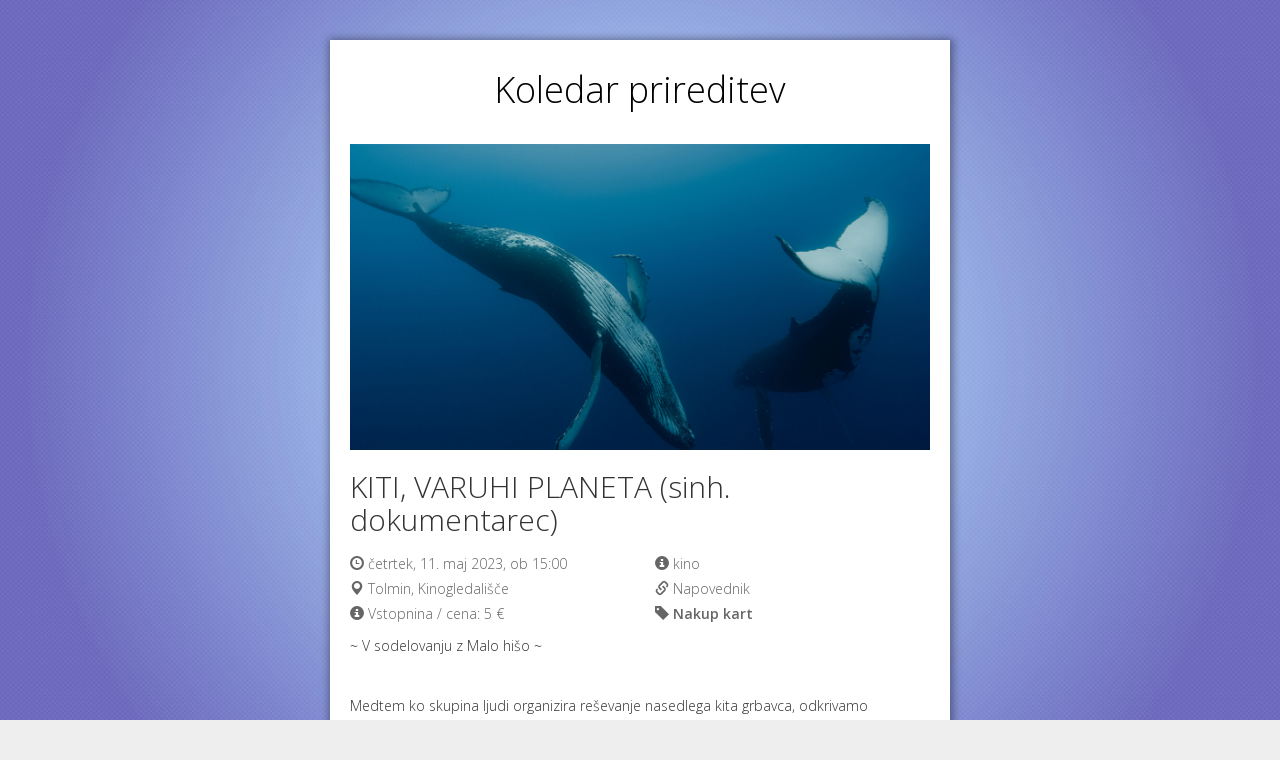

--- FILE ---
content_type: text/html; charset=UTF-8
request_url: http://www.ksm.si/koledar-prireditev/details.php?id=1636
body_size: 2126
content:

<!doctype html>
<!--[if lt IE 7]>      <html class="no-js lt-ie9 lt-ie8 lt-ie7" lang=""> <![endif]-->
<!--[if IE 7]>         <html class="no-js lt-ie9 lt-ie8" lang=""> <![endif]-->
<!--[if IE 8]>         <html class="no-js lt-ie9" lang=""> <![endif]-->
<!--[if gt IE 8]><!-->
<html class="no-js" lang="">
<!--<![endif]-->

<head>
    <meta charset="utf-8">
    <meta http-equiv="X-UA-Compatible" content="IE=edge,chrome=1">
    <title>Koledar prireditev</title>
    <meta name="description" content="">
    <meta name="viewport" content="width=device-width, initial-scale=1">

    <link rel="stylesheet" href="css/bootstrap.min.css">
    <link rel="stylesheet" href="css/bootstrap-theme.min.css">
    <link rel="stylesheet" href="css/main.css">

    <link
        href='https://fonts.googleapis.com/css?family=Open+Sans:400,300,300italic,400italic,600,600italic&subset=latin,latin-ext'
        rel='stylesheet' type='text/css'>

    <script src="js/vendor/modernizr-2.8.3-respond-1.4.2.min.js"></script>
    <meta http-equiv="Content-Type" content="text/html; charset=utf-8">
</head>

<body>
    <div id="fb-root"></div>
    <script>
        (function(d, s, id) {
            var js, fjs = d.getElementsByTagName(s)[0];
            if (d.getElementById(id)) return;
            js = d.createElement(s);
            js.id = id;
            js.src = "//connect.facebook.net/en_GB/sdk.js#xfbml=1&version=v2.6&appId=146578402095499";
            fjs.parentNode.insertBefore(js, fjs);
        }(document, 'script', 'facebook-jssdk'));
    </script>
    <div class="wrapper">
        <div class="container-fluid">

            <header>
                <div class="row">
                    <div class="col-md-12 text-center">
                        <h1><a href="index.php" style="color: #000;text-decoration: none;">Koledar prireditev</a></h1>
                    </div>
                </div>
            </header>

            <div class="row calendar-list">
                <div class="col-md-12 calendar-list-wrapper">
                    <div class="row calendar-info">
                        <div class="col-sm-12 calendar-info-inner">
                                                                                    <article>
                                                                <img src="http://www.ksm.si/koledar/datoteke/2/TGL2iHVRSz6qKUWumEOMYXd5Ah41Zg.jpg"
                                    alt="KITI, VARUHI PLANETA (sinh. dokumentarec)"
                                    class="largeimg">
                                                                <h2>KITI, VARUHI PLANETA (sinh. dokumentarec)                                </h2>

                                <div class="row">
                                    <div class="col-md-6">
                                        <time>
                                            <span class="glyphicon glyphicon-time"></span> četrtek, 11. maj 2023,
                                            ob 15:00<br>
                                            <span class="glyphicon glyphicon-map-marker"></span> Tolmin,
                                            Kinogledališče                                            <br>
                                                                                        <span class="glyphicon glyphicon-info-sign"></span> Vstopnina / cena:
                                            5 €                                                                                    </time>
                                    </div>
                                    <div class="col-md-6">
                                        <time>
                                            <span class="glyphicon glyphicon-info-sign"></span> kino<br>
                                                                                        <span class="glyphicon glyphicon-link"></span> <a
                                                href="https://youtu.be/FKQtTccTuKs">Napovednik</a>
                                                                                                                                    <br><span class="glyphicon glyphicon glyphicon-tag"></span> <a
                                                href="https://kino-tolmin.kupikarto.si/dogodek.php?&dogId=2406&page=3"><strong>Nakup
                                                    kart</strong></a>
                                                                                    </time>
                                    </div>

                                    <div class="col-md-12 more-text">
                                        <p>~ V sodelovanju z Malo hi&scaron;o ~</p>
<p>&nbsp;</p>
<p>Medtem ko skupina ljudi organizira re&scaron;evanje nasedlega kita grbavca, odkrivamo neverjetno zgodbo o kitih, ki so ključni ohranjevalci ekosistema na&scaron;ega planeta že več kot 50 milijonov let. Čudovito posnet dokumentarni film je hvalnica lepoti, inteligenci in veličastnosti največjega sesalca na Zemlji.<br /><br />Režija: Jean-Albert Li&egrave;vre<br /><br />Glas: Primož Pirnat<br /><br />Trajanje: 82 minut</p>                                    </div>
                                </div>
                                <div class="row">
                                    <div class="col-md-6">
                                        <time>
                                            Prireditev vpisal: Zavod KŠM<br>
                                        </time>
                                    </div>
                                    <div class="col-md-6 text-right">
                                        <div class="fb-like" data-href="http://www.ksm.si" data-layout="button"
                                            data-action="like" data-size="small" data-show-faces="false"
                                            data-share="false"></div>
                                    </div>
                                </div>
                            </article>
                                                    </div>
                    </div>
                </div>
            </div>

            <footer class="row">
                <div class="col-md-12 text-center">(C) 2016, Zavod KŠM | <a
                        href="http://www.ksm.si/o-zavodu/">Informacije in kontakt</a></div>
            </footer>

        </div>
        <!-- /container -->
    </div>

    <script src="//ajax.googleapis.com/ajax/libs/jquery/1.11.2/jquery.min.js"></script>
    <script>
        window.jQuery || document.write('<script src="js/vendor/jquery-1.11.2.min.js"><\/script>')
    </script>

    <script src="js/vendor/bootstrap.min.js"></script>

    <script src="js/main.js"></script>

</body>

</html>

--- FILE ---
content_type: text/css
request_url: http://www.ksm.si/koledar-prireditev/css/main.css
body_size: 955
content:


/* ==========================================================================
   Author's custom styles
   ========================================================================== */

body {
	font.size: 15px;
	color: #333;
	font-weight: 300;
	font-family: "Open sans", arial, sans-serif;
	background-color: #eee;
	background-attachment: fixed;
	background-image: url(http://www.ksm.si/wp-content/uploads/kino-4.jpg);
	background-repeat: no-repeat;
	background-position: center center;
	background-size: cover;
	padding-top: 40px;
	padding-botom: 30px;
}
h1,h2,h4 {
color: #7672b5;
}
h4 a {
	color: #41acde;
}
h4 a:hover {
color: #7672b5;
text-decoration: none;
}
h1 {
	color: #333;
	font-weight: 300;
	margin-top: 10px;
	margin-bottom: 15px;
}
.wrapper {
	max-width: 620px;
	margin-left: auto;
	margin-right: auto;
-webkit-box-shadow: 1px 1px 8px 2px rgba(0,0,0,0.39);
-moz-box-shadow: 1px 1px 8px 2px rgba(0,0,0,0.39);
box-shadow: 1px 1px 8px 2px rgba(0,0,0,0.39);
background-color: #fff;
padding: 20px;
}
.calendar-navigation {
	line-height: 30px;
	margin-top: 10px;
	margin-bottom: 10px;
	background-color: #7672b5;
	padding-top: 5px;
	padding-bottom: 5px;
	color: #fff;
}
.calendar-navigation a {
	color: #fff;
}
.calendar-navigation h3 {
	margin: 0px;
	padding: 0px;
	font-size: 20px;	
	line-height: 30px;
}
.calendar-list {
	padding-top: 10px;
}
.calendar-day {
	/*background-color: #F8F8F8;*/
	margin-bottom: 20px;
	padding-bottom: 20px;
	border-bottom: 1px solid #ddd;
}
.calendar-day:last-child {
	border-bottom: none;
	margin-bottom: 0px;
	padding-bottom: 0px;
}

.calendar-day h4 {
	margin-bottom: 4px;
	font-weight: 500;
	margin-top: 0px;
}
.calendar-date {
	background-color: #41acde;
	color: #fff;
	padding-top: 3px;
	padding-bottom: 3px;
	margin-left: 0px;
	text-align: center;
	position: relative;
	left: -15px;
}
.calendar-day article {
	border-bottom: 1px solid #eee;
	padding-bottom: 10px;
	margin-bottom: 10px;
}
.calendar-day article:last-child {
	border-bottom: none;
	margin-bottom: 0px;
	padding-bottom: 0px;
}
.calendar-day h6 {
	margin-bottom: 3px;
}
.calendar-day h5 {
	font-size: 25px;
	margin-top: 0px;
}
.calendar-day time {
	font-size: 14px;
	margin-bottom: 0px;
	display: block;
	color: #666;
}
.calendar-day time .glyphicon {
	color: #bbb;
}
.calendar-day time .glyphicon-map-marker,.calendar-day time .glyphicon-info-sign
 {
	margin-left: 8px;
	padding-right: 2px;
}
footer {
	background-color: #7672b5;
	padding: 3px;
	margin-top: 30px;
	font-size: 12px;
	color: #ccc;
}
footer a {
	color: #ccc;
}
footer a:hover {
	color: #fff;
	text-decoration:none;	
}
img {
	max-width: 100%;
	height: auto;
}
.largeimg {
	margin-top: 10px;
	margin-bottom: 20px;
}
.calendar-info-inner {
	margin: 0px;
	padding: 0px;
}
.calendar-info-inner h2 {
	font-weight: 300;
	color: #333;
	margin-top: 0px;
	margin-bottom: 15px;
}
.calendar-info-inner time, .calendar-info-inner time a {
	line-height: 180%;
	color:#666;
	}
.more-text {
	padding-top: 10px;
	padding-bottom: 15px;
}


@media only screen and (max-width : 480px) {
body {
	padding-top: 10px;
	padding-bottom: 10px;
}
.calendar-date {
	background-color: #41acde;
	color: #fff;
	padding-top: 3px;
	padding-bottom: 3px;
	margin-left: 0px;
	margin-bottom: 15px;
	text-align: center;
	position: relative;
	left: 0px;
}
.wrapper {
	margin: 10px;
}
}













